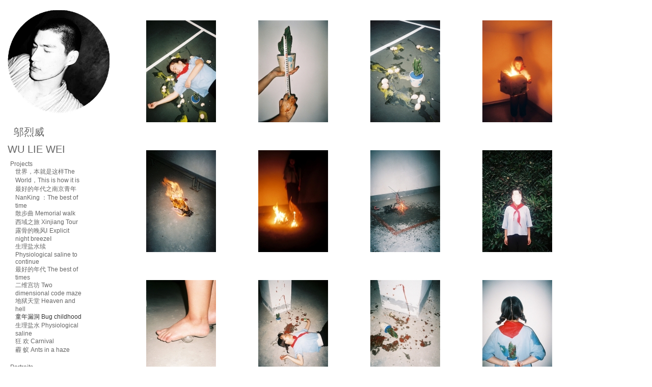

--- FILE ---
content_type: text/html; charset=UTF-8
request_url: http://wuliewei.com/-bug-childhood/
body_size: 2459
content:
<!DOCTYPE html PUBLIC '-//W3C//DTD XHTML 1.0 Transitional//EN'
			'http://www.w3.org/TR/xhtml1/DTD/xhtml1-transitional.dtd'>

		<html xmlns='http://www.w3.org/1999/xhtml' xml:lang='en' lang='en'>
		<head>
		<meta http-equiv='Content-Type' content='text/html; charset=utf-8'/>

		<title>童年漏洞 Bug childhood :   </title>

		<link rel='stylesheet' href='https://wuliewei.com/ndxz-studio/site/eatock/style.css' type='text/css' />
		<!--[if lte IE 6]>
		<link rel='stylesheet' href='https://wuliewei.com/ndxz-studio/site/eatock/ie.css' type='text/css' />
		<![endif]-->
		
		<style type='text/css'>
.grow { float:left; margin-bottom: 18px; }
	.thumb {  padding:0; text-align:left; display: table; height: 220px; #position: relative; overflow: hidden; width: 220px; }

	.grow strong { margin-top: 3px; text-align: left; display: block; font-weight: normal; text-align: center; }
	.grow em { font-style: normal; display: none; text-align: center; }
	
	.thumb-it { #position: absolute; _top: 50%; display: table-cell; vertical-align: middle; text-align: center; }
	.thumb-img { #position: relative; width: 220px; display:block; }
</style>

		<script type='text/javascript' src='https://wuliewei.com/ndxz-studio/site/js/jquery.js'></script>
		<script type='text/javascript' src='https://wuliewei.com/ndxz-studio/site/js/cookie.js'></script>
		<script type='text/javascript' src='https://wuliewei.com/ndxz-studio/site/js/grow.vaska.js'></script>

		<script type='text/javascript'>
		path = 'https://wuliewei.com/files/gimgs/';

		$(document).ready(function()
		{
			setTimeout('move_up()', 1);
		});
		</script>
		
		
		</head>

		<body class='section-1'>
		<div id='menu'>


		<div class='title'>
		<img src='http://www.wuliewei.com/files/11231123.jpg' width='203' height='203' /><br />
  </a> <br />
   <a href="http://www.wuliewei.com" >邬烈威<p></p> WU LIE WEI </a> <br />



		<div class='container'>
        <ul>
<li class='section-title'>Projects</li>
<li><a href='https://wuliewei.com/the-worldthis-is-how-it-is/' onclick="do_click();">世界，本就是这样The World，This is how it is</a></li>
<li><a href='https://wuliewei.com/-nanking-the-best-of-time/' onclick="do_click();">最好的年代之南京青年NanKing ：The best of time</a></li>
<li><a href='https://wuliewei.com/-memorial-walk/' onclick="do_click();">散步曲 Memorial walk</a></li>
<li><a href='https://wuliewei.com/-xinjiang-tour-/' onclick="do_click();">西域之旅 Xinjiang Tour</a></li>
<li><a href='https://wuliewei.com/-explicit-night-breeze/' onclick="do_click();">露骨的晚风Ⅰ Explicit night breezeⅠ</a></li>
<li><a href='https://wuliewei.com/-physiological-saline-to-continue/' onclick="do_click();">生理盐水续 Physiological saline to continue</a></li>
<li><a href='https://wuliewei.com/-the-best-of-times/' onclick="do_click();">最好的年代 The best of times</a></li>
<li><a href='https://wuliewei.com/-two-dimensional-code-maze/' onclick="do_click();">二维宫坊 Two dimensional code maze</a></li>
<li><a href='https://wuliewei.com/--no/' onclick="do_click();">地狱天堂 Heaven and hell</a></li>
<li class='active'><a href='https://wuliewei.com/-bug-childhood/' onclick="do_click();">童年漏洞 Bug childhood</a></li>
<li><a href='https://wuliewei.com/-physiological-saline/' onclick="do_click();">生理盐水 Physiological saline</a></li>
<li><a href='https://wuliewei.com/--carnival/' onclick="do_click();">狂 欢 Carnival</a></li>
<li><a href='https://wuliewei.com/--ants-in-a-haze/' onclick="do_click();">霾 蚁 Ants in a haze</a></li>
</ul>

<ul>
<li class='section-title'>Portraits</li>
<li><a href='https://wuliewei.com/cg/somgrian/' onclick="do_click();">SoMgRian</a></li>
<li><a href='https://wuliewei.com/cg/an-evil-rabbit/' onclick="do_click();">An evil rabbit</a></li>
<li><a href='https://wuliewei.com/cg/yimo/' onclick="do_click();">Yimo</a></li>
</ul>

<ul>
<li class='section-title'>Solo exhibition</li>
<li><a href='https://wuliewei.com/cg/unnecessary-worries/' onclick="do_click();">杞 人 忧 天 Unnecessary worries</a></li>
<li><a href='https://wuliewei.com/cg/-it-is-not-a-hippie/' onclick="do_click();">这一点也不嬉皮! It is not a HIPPIE!</a></li>
</ul>

<ul>
<li class='section-title'>Books</li>
<li><a href='https://wuliewei.com/cg/photobookthe-best-of-time/' onclick="do_click();">《最好的年代》PhotoBook“The Best Of Time”</a></li>
<li><a href='https://wuliewei.com/cg/handmade-book-side-effect/' onclick="do_click();">《副作用》Handmade Book“Side Effects”</a></li>
<li><a href='https://wuliewei.com/handmade-bookblow-job/' onclick="do_click();">《口活》Handmade Book“Blow Job”</a></li>
<li><a href='https://wuliewei.com/cg/-handmade-bookwuliewei/' onclick="do_click();">《邬烈威》 Handmade Book“WULIEWEI”</a></li>
<li><a href='https://wuliewei.com/cg/handmade-booknoun-carnival/' onclick="do_click();">《狂欢》Handmade Book“Noun Carnival”</a></li>
<li><a href='https://wuliewei.com/cg/-hippie-life/' onclick="do_click();">《HIPPIE LIFE》Photo Book</a></li>
</ul>

<ul>
<li class='section-title'>About me</li>
<li><a href='https://wuliewei.com/cg/--interview/' onclick="do_click();">采 访 Interview</a></li>
<li><a href='https://wuliewei.com/cg/cv/' onclick="do_click();">个人简历 CV</a></li>
</ul>


		
		
		<!-- you must provide a link to Indexhibit on your site someplace - thank you -->

        </div>
		</div>	
		</div>	

		<div id='content'>
		<div class='container'>

		<!-- text and image -->
		
<div class='cl'><!-- --></div>
<!--[if lte IE 6]><style type='text/css'>.thumb-img { #top: -50%; }</style><![endif]-->

<div id='img-container'>
<div class='grow' id='img0' style='float: left;'>
<div class='thumb'>
<div class='thumb-it'>
<a href='#' class='thumb-img'   onclick="toggleImg(0,548,800,200);return false;"><img src='https://wuliewei.com/files/gimgs/th-18_1-2.jpg' alt='18_1-2.jpg' title='&nbsp;' /></a>
</div>
</div>
<strong>&nbsp;&nbsp;&nbsp;</strong>
<em>&nbsp;&nbsp;&nbsp;</em>
</div>

<div class='grow' id='img1' style='float: left;'>
<div class='thumb'>
<div class='thumb-it'>
<a href='#' class='thumb-img'   onclick="toggleImg(1,548,800,200);return false;"><img src='https://wuliewei.com/files/gimgs/th-18_1-9.jpg' alt='18_1-9.jpg' title='&nbsp;' /></a>
</div>
</div>
<strong>&nbsp;&nbsp;&nbsp;</strong>
<em>&nbsp;&nbsp;&nbsp;</em>
</div>

<div class='grow' id='img2' style='float: left;'>
<div class='thumb'>
<div class='thumb-it'>
<a href='#' class='thumb-img'   onclick="toggleImg(2,548,800,200);return false;"><img src='https://wuliewei.com/files/gimgs/th-18_1.jpg' alt='18_1.jpg' title='&nbsp;' /></a>
</div>
</div>
<strong>&nbsp;&nbsp;&nbsp;</strong>
<em>&nbsp;&nbsp;&nbsp;</em>
</div>

<div class='grow' id='img3' style='float: left;'>
<div class='thumb'>
<div class='thumb-it'>
<a href='#' class='thumb-img'   onclick="toggleImg(3,548,800,200);return false;"><img src='https://wuliewei.com/files/gimgs/th-18_1-5.jpg' alt='18_1-5.jpg' title='&nbsp;' /></a>
</div>
</div>
<strong>&nbsp;&nbsp;&nbsp;</strong>
<em>&nbsp;&nbsp;&nbsp;</em>
</div>

<div class='grow' id='img4' style='float: left;'>
<div class='thumb'>
<div class='thumb-it'>
<a href='#' class='thumb-img'   onclick="toggleImg(4,548,800,200);return false;"><img src='https://wuliewei.com/files/gimgs/th-18_1-4.jpg' alt='18_1-4.jpg' title='&nbsp;' /></a>
</div>
</div>
<strong>&nbsp;&nbsp;&nbsp;</strong>
<em>&nbsp;&nbsp;&nbsp;</em>
</div>

<div class='grow' id='img5' style='float: left;'>
<div class='thumb'>
<div class='thumb-it'>
<a href='#' class='thumb-img'   onclick="toggleImg(5,548,800,200);return false;"><img src='https://wuliewei.com/files/gimgs/th-18_1-11.jpg' alt='18_1-11.jpg' title='&nbsp;' /></a>
</div>
</div>
<strong>&nbsp;&nbsp;&nbsp;</strong>
<em>&nbsp;&nbsp;&nbsp;</em>
</div>

<div class='grow' id='img6' style='float: left;'>
<div class='thumb'>
<div class='thumb-it'>
<a href='#' class='thumb-img'   onclick="toggleImg(6,548,800,200);return false;"><img src='https://wuliewei.com/files/gimgs/th-18_1-13.jpg' alt='18_1-13.jpg' title='&nbsp;' /></a>
</div>
</div>
<strong>&nbsp;&nbsp;&nbsp;</strong>
<em>&nbsp;&nbsp;&nbsp;</em>
</div>

<div class='grow' id='img7' style='float: left;'>
<div class='thumb'>
<div class='thumb-it'>
<a href='#' class='thumb-img'   onclick="toggleImg(7,548,800,200);return false;"><img src='https://wuliewei.com/files/gimgs/th-18_1-12.jpg' alt='18_1-12.jpg' title='&nbsp;' /></a>
</div>
</div>
<strong>&nbsp;&nbsp;&nbsp;</strong>
<em>&nbsp;&nbsp;&nbsp;</em>
</div>

<div class='grow' id='img8' style='float: left;'>
<div class='thumb'>
<div class='thumb-it'>
<a href='#' class='thumb-img'   onclick="toggleImg(8,548,800,200);return false;"><img src='https://wuliewei.com/files/gimgs/th-18_1-14.jpg' alt='18_1-14.jpg' title='&nbsp;' /></a>
</div>
</div>
<strong>&nbsp;&nbsp;&nbsp;</strong>
<em>&nbsp;&nbsp;&nbsp;</em>
</div>

<div class='grow' id='img9' style='float: left;'>
<div class='thumb'>
<div class='thumb-it'>
<a href='#' class='thumb-img'   onclick="toggleImg(9,548,800,200);return false;"><img src='https://wuliewei.com/files/gimgs/th-18_1-1.jpg' alt='18_1-1.jpg' title='&nbsp;' /></a>
</div>
</div>
<strong>&nbsp;&nbsp;&nbsp;</strong>
<em>&nbsp;&nbsp;&nbsp;</em>
</div>

<div class='grow' id='img10' style='float: left;'>
<div class='thumb'>
<div class='thumb-it'>
<a href='#' class='thumb-img'   onclick="toggleImg(10,548,800,200);return false;"><img src='https://wuliewei.com/files/gimgs/th-18_1-3.jpg' alt='18_1-3.jpg' title='&nbsp;' /></a>
</div>
</div>
<strong>&nbsp;&nbsp;&nbsp;</strong>
<em>&nbsp;&nbsp;&nbsp;</em>
</div>

<div class='grow' id='img11' style='float: left;'>
<div class='thumb'>
<div class='thumb-it'>
<a href='#' class='thumb-img'   onclick="toggleImg(11,548,800,200);return false;"><img src='https://wuliewei.com/files/gimgs/th-18_1-6.jpg' alt='18_1-6.jpg' title='&nbsp;' /></a>
</div>
</div>
<strong>&nbsp;&nbsp;&nbsp;</strong>
<em>&nbsp;&nbsp;&nbsp;</em>
</div>

<div class='grow' id='img12' style='float: left;'>
<div class='thumb'>
<div class='thumb-it'>
<a href='#' class='thumb-img'   onclick="toggleImg(12,548,800,200);return false;"><img src='https://wuliewei.com/files/gimgs/th-18_1-15.jpg' alt='18_1-15.jpg' title='&nbsp;' /></a>
</div>
</div>
<strong>&nbsp;&nbsp;&nbsp;</strong>
<em>&nbsp;&nbsp;&nbsp;</em>
</div>

</div>

		<!-- end text and image -->

		</div>
		</div>
		
		</body>
		</html>

--- FILE ---
content_type: text/css
request_url: https://wuliewei.com/ndxz-studio/site/eatock/style.css
body_size: 477
content:
/**
* CSS
* 
* @version 1.0
* @author Vaska 
* @author Gregory Cadar
*/
* {
	margin: 0;
	padding: 0;
}

body {
	font-size: 10px;
	font-family: Verdana, sans-serif;
	background: #fff;
}

body.section-1 { }
body.section-2 { }
body.section-3 { }

a:link { text-decoration: none; color: #666; }
a:active { text-decoration: none; color: #666; }
a:visited { text-decoration: none; color: #666; }
a:hover { text-decoration: none; color: #56a7fa; }

a img { border: none; }

#menu {
    width: 210px;
    padding-left: 10px;
    overflow: auto;
    text-align:left;
    top: 0;
    bottom: 0;
	left: 0;
    position: fixed;
    height: 100%;
	background-color: #fff;
}

#menu ul {
	list-style: none;
	margin: 0 0 18px 0;
}

#menu ul li.section-title {
    padding-left: 0px;
    list-style-type: none;
 }

#menu ul li.active {

}
#menu ul li.active a { color: #333; }

#content {
    height: 100%;
    margin: 0 0 0 220px;
    top: 0;
}

.container {
    padding: 10px 50px 25px 5px;
    font-size: 12px;
    
    font-family: arial;
    color: #666;
}

#menu ul li {
    padding-left: 10px;
}
.title {
    padding: 20px 5px 0px 5px;
    font-size: 20px;
    font-family: arial;
    color: black;
}

#content p { margin-bottom: 9px; }

p {
    margin: 0 0 9px 0;
}

h1 { font-size: 32px; }
h2 { font-size: 24px; }
h3 { font-size: 16px; }
h4 { font-size: 12px; }

#img-container	{ margin: 0; padding-left: 20px; padding-top: 20px }
#img-container p	{ margin: 0; padding: 0 0 12px 0; }

#once { clear: left; }